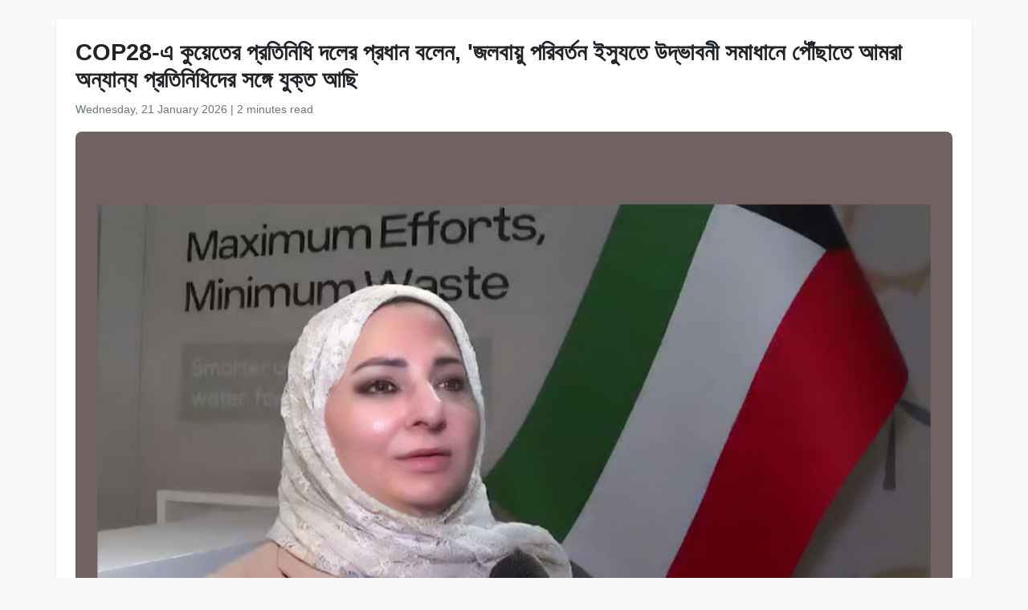

--- FILE ---
content_type: text/html
request_url: https://www.wam.ae/bn/article/apx2pe7-cop28-%E0%A6%8F-%E0%A6%95%E0%A6%AF%E0%A7%87%E0%A6%A4%E0%A7%87%E0%A6%B0-%E0%A6%AA%E0%A6%B0%E0%A6%A4%E0%A6%BF%E0%A6%A8%E0%A6%BF%E0%A6%A7%E0%A6%BF-%E0%A6%A6%E0%A6%B2%E0%A7%87%E0%A6%B0-%E0%A6%AA%E0%A6%B0%E0%A6%A7%E0%A6%BE%E0%A6%A8-%E0%A6%AC%E0%A6%B2%E0%A7%87%E0%A6%A8-%E0%A6%9C%E0%A6%B2%E0%A6%AC%E0%A6%BE%E0%A6%AF
body_size: 5197
content:
<!DOCTYPE html>
<html lang="bn" dir="ltr">
<head>
    <meta charset="UTF-8" />
    <meta name="viewport" content="width=device-width, initial-scale=1" />
    <meta http-equiv="X-UA-Compatible" content="IE=edge" />

    <title>COP28-এ কুয়েতের প্রতিনিধি দলের প্রধান বলেন, &#39;জলবায়ু পরিবর্তন ইস্যুতে উদ্ভাবনী সমাধানে পৌঁছাতে আমরা অন্যান্য প্রতিনিধিদের সঙ্গে যুক্ত আছি | এমিরেটস নিউজ এজেন্সি</title>
    <meta name="description" content="পরিবেশ পাবলিক অথরিটির মহাপরিচালক এবং কুয়েতের 28তম জলবায়ু পরিবর্তন সম্মেলনে (COP28) কুয়েত রাষ্ট্রের আলোচনা প্রতিনিধি দলের প্রধান ইঞ্জিনিয়ার সামিরা মুহাম্মদ আল-কান্দারি কুয়েতের লো কার্বন স্ট্র্যাটেজি 2050 এর মাধ্যমে কার্বন নিঃসরণ হ্রাস এবং বৃত্তাকার অর্থনীতির উপর নির্ভর করার ক্ষেত্রে রাষ্ট্রের ভ" />
    <meta name="keywords" content="অথর, জলব, সরণ, উপর" />
    <meta name="robots" content="index,nofollow" />
    <meta name="language" content="bn" />
    <meta name="author" content="এমিরেটস নিউজ এজেন্সি" />
    <meta name="theme-color" content="#ffffff" />
   
    <link rel="canonical" href="https://www.wam.ae/bn/article/apx2pe7-cop28-এ-কযেতের-পরতিনিধি-দলের-পরধান-বলেন-জলবায" />
   

    <!-- Open Graph -->
    <meta property="og:type" content="article" />
    <meta property="og:title" content="COP28-এ কুয়েতের প্রতিনিধি দলের প্রধান বলেন, &#39;জলবায়ু পরিবর্তন ইস্যুতে উদ্ভাবনী সমাধানে পৌঁছাতে আমরা অন্যান্য প্রতিনিধিদের সঙ্গে যুক্ত আছি" />
    <meta property="og:description" content="পরিবেশ পাবলিক অথরিটির মহাপরিচালক এবং কুয়েতের 28তম জলবায়ু পরিবর্তন সম্মেলনে (COP28) কুয়েত রাষ্ট্রের আলোচনা প্রতিনিধি দলের প্রধান ইঞ্জিনিয়ার সামিরা মুহাম্মদ আল-কান্দারি কুয়েতের লো কার্বন স্ট্র্যাটেজি 2050 এর মাধ্যমে কার্বন নিঃসরণ হ্রাস এবং বৃত্তাকার অর্থনীতির উপর নির্ভর করার ক্ষেত্রে রাষ্ট্রের ভ" />
    <meta property="og:image" content="https://assets.wam.ae/resource/0f509agq1k71thqpd.jpg" />
    <meta property="og:url" content="https://www.wam.ae/bn/article/apx2pe7-cop28-এ-কযেতের-পরতিনিধি-দলের-পরধান-বলেন-জলবায" />
    <meta property="og:site_name" content="এমিরেটস নিউজ এজেন্সি" />

    <!-- Twitter Card -->
    <meta name="twitter:card" content="summary_large_image" />
    <meta name="twitter:title" content="COP28-এ কুয়েতের প্রতিনিধি দলের প্রধান বলেন, &#39;জলবায়ু পরিবর্তন ইস্যুতে উদ্ভাবনী সমাধানে পৌঁছাতে আমরা অন্যান্য প্রতিনিধিদের সঙ্গে যুক্ত আছি" />
    <meta name="twitter:description" content="পরিবেশ পাবলিক অথরিটির মহাপরিচালক এবং কুয়েতের 28তম জলবায়ু পরিবর্তন সম্মেলনে (COP28) কুয়েত রাষ্ট্রের আলোচনা প্রতিনিধি দলের প্রধান ইঞ্জিনিয়ার সামিরা মুহাম্মদ আল-কান্দারি কুয়েতের লো কার্বন স্ট্র্যাটেজি 2050 এর মাধ্যমে কার্বন নিঃসরণ হ্রাস এবং বৃত্তাকার অর্থনীতির উপর নির্ভর করার ক্ষেত্রে রাষ্ট্রের ভ" />
    <meta name="twitter:image" content="https://assets.wam.ae/resource/0f509agq1k71thqpd.jpg" />
    <meta name="twitter:site" content="@wamnews" />

    <link rel="icon" href="https://www.wam.ae/favicon.ico" type="image/x-icon" />

    <script type="application/ld+json">
  {
    "@context": "https://schema.org",
    "@type": "NewsArticle",
    "inLanguage": "bn",
    "url": "https://www.wam.ae/bn/article/apx2pe7-cop28-এ-কযেতের-পরতিনিধি-দলের-পরধান-বলেন-জলবায",
    "name": "COP28-এ কুয়েতের প্রতিনিধি দলের প্রধান বলেন, &#39;জলবায়ু পরিবর্তন ইস্যুতে উদ্ভাবনী সমাধানে পৌঁছাতে আমরা অন্যান্য প্রতিনিধিদের সঙ্গে যুক্ত আছি",
    "articleBody": "\u09A6\u09C1\u09AC\u09BE\u0987, 30 \u09A8\u09AD\u09C7\u09AE\u09CD\u09AC\u09B0, 2023 (WAM) -- \u09AA\u09B0\u09BF\u09AC\u09C7\u09B6 \u09AA\u09BE\u09AC\u09B2\u09BF\u0995 \u0985\u09A5\u09B0\u09BF\u099F\u09BF\u09B0 \u09AE\u09B9\u09BE\u09AA\u09B0\u09BF\u099A\u09BE\u09B2\u0995 \u098F\u09AC\u0982 \u0995\u09C1\u09AF\u09BC\u09C7\u09A4\u09C7\u09B0 28\u09A4\u09AE \u099C\u09B2\u09AC\u09BE\u09AF\u09BC\u09C1 \u09AA\u09B0\u09BF\u09AC\u09B0\u09CD\u09A4\u09A8 \u09B8\u09AE\u09CD\u09AE\u09C7\u09B2\u09A8\u09C7 (COP28) \u0995\u09C1\u09AF\u09BC\u09C7\u09A4 \u09B0\u09BE\u09B7\u09CD\u099F\u09CD\u09B0\u09C7\u09B0 \u0986\u09B2\u09CB\u099A\u09A8\u09BE \u09AA\u09CD\u09B0\u09A4\u09BF\u09A8\u09BF\u09A7\u09BF \u09A6\u09B2\u09C7\u09B0 \u09AA\u09CD\u09B0\u09A7\u09BE\u09A8 \u0987\u099E\u09CD\u099C\u09BF\u09A8\u09BF\u09AF\u09BC\u09BE\u09B0 \u09B8\u09BE\u09AE\u09BF\u09B0\u09BE \u09AE\u09C1\u09B9\u09BE\u09AE\u09CD\u09AE\u09A6 \u0986\u09B2-\u0995\u09BE\u09A8\u09CD\u09A6\u09BE\u09B0\u09BF \u0995\u09C1\u09AF\u09BC\u09C7\u09A4\u09C7\u09B0 \u09B2\u09CB \u0995\u09BE\u09B0\u09CD\u09AC\u09A8 \u09B8\u09CD\u099F\u09CD\u09B0\u09CD\u09AF\u09BE\u099F\u09C7\u099C\u09BF 2050 \u098F\u09B0 \u09AE\u09BE\u09A7\u09CD\u09AF\u09AE\u09C7 \u0995\u09BE\u09B0\u09CD\u09AC\u09A8 \u09A8\u09BF\u0983\u09B8\u09B0\u09A3 \u09B9\u09CD\u09B0\u09BE\u09B8 \u098F\u09AC\u0982 \u09AC\u09C3\u09A4\u09CD\u09A4\u09BE\u0995\u09BE\u09B0 \u0985\u09B0\u09CD\u09A5\u09A8\u09C0\u09A4\u09BF\u09B0 \u0989\u09AA\u09B0 \u09A8\u09BF\u09B0\u09CD\u09AD\u09B0 \u0995\u09B0\u09BE\u09B0 \u0995\u09CD\u09B7\u09C7\u09A4\u09CD\u09B0\u09C7 \u09B0\u09BE\u09B7\u09CD\u099F\u09CD\u09B0\u09C7\u09B0 \u09AD\u09C2\u09AE\u09BF\u0995\u09BE\u09B0 \u09B8\u0995\u09CD\u09B0\u09BF\u09AF\u09BC\u09A4\u09BE\u09B0 \u09AC\u09BF\u09B7\u09AF\u09BC\u099F\u09BF \u09A8\u09BF\u09B6\u09CD\u099A\u09BF\u09A4 \u0995\u09B0\u09C7\u099B\u09C7\u09A8 \u09AF\u09BE \u09A1\u09BF\u09B8\u09C7\u09AE\u09CD\u09AC\u09B0\u09C7\u09B0 \u09AE\u09BE\u099D\u09BE\u09AE\u09BE\u099D\u09BF \u09B8\u09AE\u09AF\u09BC\u09C7 \u099C\u09B2\u09AC\u09BE\u09AF\u09BC\u09C1 \u099A\u09C1\u0995\u09CD\u09A4\u09BF\u09A4\u09C7 \u099C\u09AE\u09BE \u09A6\u09C7\u0993\u09AF\u09BC\u09BE \u09B9\u09AC\u09C7\u0964\u09AA\u09CD\u09B0\u0995\u09CC\u09B6\u09B2\u09C0 \u0986\u09B2-\u0995\u09BE\u09A8\u09CD\u09A6\u09BE\u09B0\u09BF \u099C\u09C0\u09AC\u09BE\u09B6\u09CD\u09AE \u099C\u09CD\u09AC\u09BE\u09B2\u09BE\u09A8\u09BF\u09B0 \u09AA\u09B0\u09BF\u09AC\u09B0\u09CD\u09A4\u09C7 \u0997\u09CD\u09AF\u09BE\u09B8\u09C7\u09B0 \u09AC\u09CD\u09AF\u09AC\u09B9\u09BE\u09B0 \u09B8\u09AE\u09CD\u09AA\u09CD\u09B0\u09B8\u09BE\u09B0\u09A3\u09C7\u09B0 \u099C\u09A8\u09CD\u09AF \u09A4\u09BE\u09B0 \u09A6\u09C7\u09B6\u09C7\u09B0 \u09A6\u09C3\u09B7\u09CD\u099F\u09BF\u09AD\u0999\u09CD\u0997\u09BF \u09A4\u09C1\u09B2\u09C7 \u09A7\u09B0\u09C7\u09A8\u0964\u0986\u09AE\u09BF\u09B0\u09BE\u09A4 \u09A8\u09BF\u0989\u099C \u098F\u099C\u09C7\u09A8\u09CD\u09B8\u09BF\u0995\u09C7 (WAM) \u09A6\u09C7\u09AF\u09BC\u09BE \u098F\u0995 \u09AC\u09BF\u09AC\u09C3\u09A4\u09BF\u09A4\u09C7 \u09A4\u09BF\u09A8\u09BF \u09AC\u09B2\u09C7\u09A8, \u0995\u09C1\u09AF\u09BC\u09C7\u09A4 \u09A6\u09C1\u09AC\u09BE\u0987\u09AF\u09BC\u09C7 45 \u09B8\u09A6\u09B8\u09CD\u09AF\u09C7\u09B0 \u098F\u0995\u099F\u09BF \u0986\u09B2\u09CB\u099A\u09A8\u09BE \u09A6\u09B2 \u09A8\u09BF\u09AF\u09BC\u09C7 COP28-\u098F \u0985\u0982\u09B6 \u09A8\u09BF\u099A\u09CD\u099B\u09C7, \u09AF\u09BE\u09B0\u09BE \u099C\u09BE\u09A4\u09BF\u09B8\u0982\u0998 \u099C\u09B2\u09AC\u09BE\u09AF\u09BC\u09C1 \u09B8\u09AE\u09CD\u09AE\u09C7\u09B2\u09A8\u09C7 \u0989\u09A6\u09CD\u09AD\u09BE\u09AC\u09A8\u09C0 \u09B8\u09AE\u09BE\u09A7\u09BE\u09A8\u09C7 \u09AA\u09CC\u0981\u099B\u09BE\u09A8\u09CB\u09B0 \u099C\u09A8\u09CD\u09AF \u0985\u09A8\u09CD\u09AF\u09BE\u09A8\u09CD\u09AF \u0985\u0982\u09B6\u0997\u09CD\u09B0\u09B9\u09A3\u0995\u09BE\u09B0\u09C0 \u09A6\u09C7\u09B6\u09C7\u09B0 \u0986\u09B2\u09CB\u099A\u0995\u09A6\u09C7\u09B0 \u09B8\u0999\u09CD\u0997\u09C7 \u0986\u09B2\u09CB\u099A\u09A8\u09BE\u09AF\u09BC \u0985\u0982\u09B6 \u09A8\u09C7\u09AC\u09C7\u0964\u0986\u09B2-\u0995\u09BE\u09A8\u09CD\u09A6\u09BE\u09B0\u09BF \u09A4\u09BE\u09B0 \u0986\u09A8\u09A8\u09CD\u09A6 \u09AA\u09CD\u09B0\u0995\u09BE\u09B6 \u0995\u09B0\u09C7\u099B\u09C7\u09A8 \u09AF\u09C7 \u09B8\u0982\u09AF\u09C1\u0995\u09CD\u09A4 \u0986\u09B0\u09AC \u0986\u09AE\u09BF\u09B0\u09BE\u09A4, \u098F\u0995\u099F\u09BF \u0989\u09AA\u09B8\u09BE\u0997\u09B0\u09C0\u09AF\u09BC \u09A6\u09C7\u09B6 \u09B9\u09BF\u09B8\u09BE\u09AC\u09C7, COP28 \u099C\u09B2\u09AC\u09BE\u09AF\u09BC\u09C1 \u09B6\u09C0\u09B0\u09CD\u09B7 \u09B8\u09AE\u09CD\u09AE\u09C7\u09B2\u09A8\u09C7\u09B0 \u0986\u09AF\u09BC\u09CB\u099C\u09A8 \u0995\u09B0\u099B\u09C7, \u09AF\u09BE \u09B8\u09B0\u09CD\u09AC\u09BE\u09A7\u09BF\u0995 \u0986\u0987 \u09B9\u09BF\u09B8\u09BE\u09AC\u09C7 \u09AC\u09BF\u09AC\u09C7\u099A\u09BF\u09A4 \u09B9\u09AF\u09BC\u09B8\u0982\u09AF\u09C1\u0995\u09CD\u09A4 \u0986\u09B0\u09AC \u0986\u09AE\u09BF\u09B0\u09BE\u09A4 \u098F\u0995\u09CD\u09B8\u09AA\u09CB \u09B8\u09BF\u099F\u09BF \u09A6\u09C1\u09AC\u09BE\u0987\u09AF\u09BC\u09C7 30 \u09A8\u09AD\u09C7\u09AE\u09CD\u09AC\u09B0 \u09A5\u09C7\u0995\u09C7 12 \u09A1\u09BF\u09B8\u09C7\u09AE\u09CD\u09AC\u09B0 2023 \u09AA\u09B0\u09CD\u09AF\u09A8\u09CD\u09A4 COP28 \u09AC\u09C8\u09A0\u0995\u09C7\u09B0 \u0986\u09AF\u09BC\u09CB\u099C\u09A8 \u0995\u09B0\u09AC\u09C7\u0964\u0985\u09A8\u09C1\u09AC\u09BE\u09A6- \u0986\u09B0 \u09A7\u09B0",
    "mainEntityOfPage": {
      "@type": "WebPage",
      "@id": "https://www.wam.ae/bn/article/apx2pe7-cop28-এ-কযেতের-পরতিনিধি-দলের-পরধান-বলেন-জলবায"
    },
    "headline": "COP28-এ কুয়েতের প্রতিনিধি দলের প্রধান বলেন, &#39;জলবায়ু পরিবর্তন ইস্যুতে উদ্ভাবনী সমাধানে পৌঁছাতে আমরা অন্যান্য প্রতিনিধিদের সঙ্গে যুক্ত আছি",
    "description": "পরিবেশ পাবলিক অথরিটির মহাপরিচালক এবং কুয়েতের 28তম জলবায়ু পরিবর্তন সম্মেলনে (COP28) কুয়েত রাষ্ট্রের আলোচনা প্রতিনিধি দলের প্রধান ইঞ্জিনিয়ার সামিরা মুহাম্মদ আল-কান্দারি কুয়েতের লো কার্বন স্ট্র্যাটেজি 2050 এর মাধ্যমে কার্বন নিঃসরণ হ্রাস এবং বৃত্তাকার অর্থনীতির উপর নির্ভর করার ক্ষেত্রে রাষ্ট্রের ভ",
    "thumbnailUrl": "https://assets.wam.ae/resource/0f509agq1k71thqpd.jpg",
    "image": "https://assets.wam.ae/resource/0f509agq1k71thqpd.jpg",
    "datePublished": "2023-12-01T13:50:15+04:00",
    "dateModified": "2023-12-01T13:50:16+04:00",
    "creator": {
       "@type": "Organization",
       "name": "এমিরেটস নিউজ এজেন্সি"
    },
    "author": {
      "@type": "Organization",
      "name": "এমিরেটস নিউজ এজেন্সি"
    },
    "publisher": {
      "@type": "Organization",
      "name": "এমিরেটস নিউজ এজেন্সি",
      "logo": {
        "@type": "ImageObject",
        "url": "https://www.wam.ae/assets/images/logo/logo.png",
        "width": "441",
        "height": "64"
      },
	  "url": "https://wam.ae/bn/",
      "sameAs" : [
                   "https://x.com/wamnews",
                   "https://www.facebook.com/WAMNews"
                  ]
       }
   }
    </script>

    <link href="https://cdn.jsdelivr.net/npm/bootstrap@5.3.0/dist/css/bootstrap.rtl.min.css" rel="stylesheet" />
    <style>
        body {
            background-color: #f8f9fa;
            font-family: 'Segoe UI', sans-serif;
            line-height: 1.7;
        }

        .article-header h1 {
            font-size: 1.8rem;
            font-weight: bold;
        }

        .article-meta {
            color: #6c757d;
            font-size: 0.9rem;
        }

        .gallery img {
            width: 100%;
            border-radius: 0.5rem;
            margin-bottom: 1rem;
        }
    </style>
</head>
<body>

  <main class="container bg-white mt-4 p-4 rounded shadow-sm" role="main">
    <header class="article-header mb-3">
      <h1>COP28-এ কুয়েতের প্রতিনিধি দলের প্রধান বলেন, &#39;জলবায়ু পরিবর্তন ইস্যুতে উদ্ভাবনী সমাধানে পৌঁছাতে আমরা অন্যান্য প্রতিনিধিদের সঙ্গে যুক্ত আছি</h1>
      <div class="article-meta">
        <time datetime="2023-12-01T13:50:15+04:00">
          <i class="fa fa-clock-o"></i> Wednesday, 21 January 2026
        </time> |
        <span>2 minutes read</span>
      </div>
    </header>

    <figure class="gallery">
      <img src="https://assets.wam.ae/resource/0f509agq1k71thqpd.jpg" alt="COP28-এ কুয়েতের প্রতিনিধি দলের প্রধান বলেন, &#39;জলবায়ু পরিবর্তন ইস্যুতে উদ্ভাবনী সমাধানে পৌঁছাতে আমরা অন্যান্য প্রতিনিধিদের সঙ্গে যুক্ত আছি" loading="lazy" />
    </figure>

    <article class="mt-4">
      <p>দুবাই, 30 নভেম্বর, 2023 (WAM) -- পরিবেশ পাবলিক অথরিটির মহাপরিচালক এবং কুয়েতের 28তম জলবায়ু পরিবর্তন সম্মেলনে (COP28) কুয়েত রাষ্ট্রের আলোচনা প্রতিনিধি দলের প্রধান ইঞ্জিনিয়ার সামিরা মুহাম্মদ আল-কান্দারি কুয়েতের লো কার্বন স্ট্র্যাটেজি 2050 এর মাধ্যমে কার্বন নিঃসরণ হ্রাস এবং বৃত্তাকার অর্থনীতির উপর নির্ভর করার ক্ষেত্রে রাষ্ট্রের ভূমিকার সক্রিয়তার বিষয়টি নিশ্চিত করেছেন যা ডিসেম্বরের মাঝামাঝি সময়ে জলবায়ু চুক্তিতে জমা দেওয়া হবে।</p><p>প্রকৌশলী আল-কান্দারি জীবাশ্ম জ্বালানির পরিবর্তে গ্যাসের ব্যবহার সম্প্রসারণের জন্য তার দেশের দৃষ্টিভঙ্গি তুলে ধরেন।</p><p>আমিরাত নিউজ এজেন্সিকে (WAM) দেয়া এক বিবৃতিতে তিনি বলেন, কুয়েত দুবাইয়ে 45 সদস্যের একটি আলোচনা দল নিয়ে COP28-এ অংশ নিচ্ছে, যারা জাতিসংঘ জলবায়ু সম্মেলনে উদ্ভাবনী সমাধানে পৌঁছানোর জন্য অন্যান্য অংশগ্রহণকারী দেশের আলোচকদের সঙ্গে আলোচনায় অংশ নেবে।</p><p>আল-কান্দারি তার আনন্দ প্রকাশ করেছেন যে সংযুক্ত আরব আমিরাত, একটি উপসাগরীয় দেশ হিসাবে, COP28 জলবায়ু শীর্ষ সম্মেলনের আয়োজন করছে, যা সর্বাধিক আই হিসাবে বিবেচিত হয়</p><p>সংযুক্ত আরব আমিরাত এক্সপো সিটি দুবাইয়ে 30 নভেম্বর থেকে 12 ডিসেম্বর 2023 পর্যন্ত COP28 বৈঠকের আয়োজন করবে।</p><p>অনুবাদ- আর ধর</p>
    </article>
  </main>

</body>
</html>
